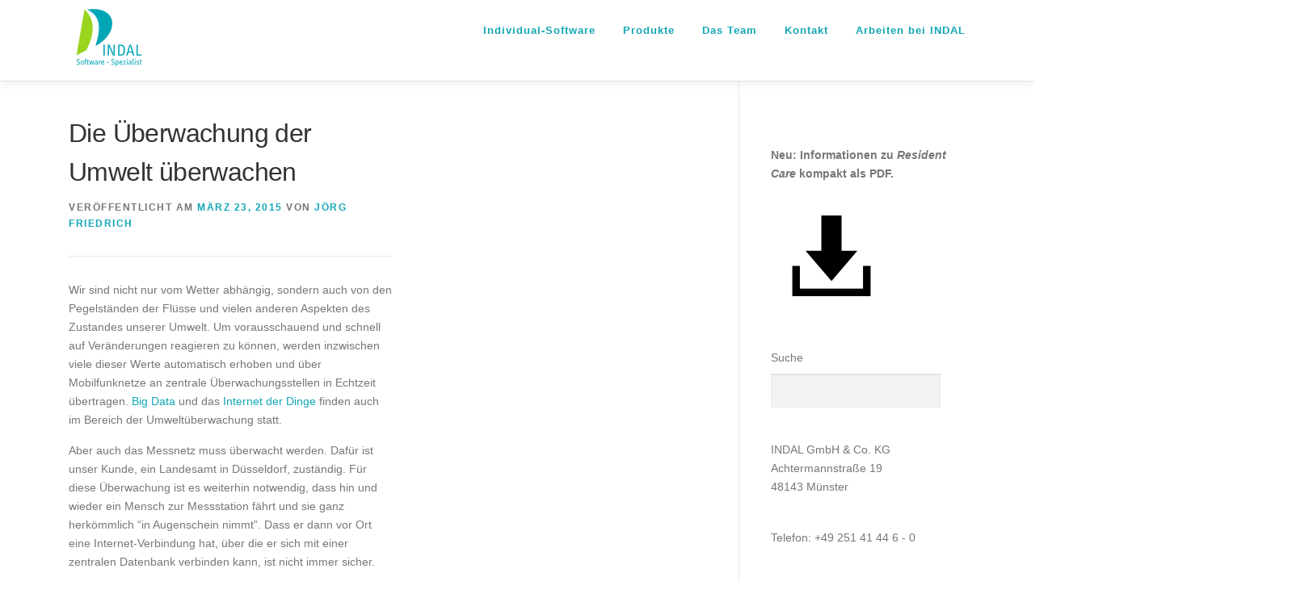

--- FILE ---
content_type: text/html; charset=UTF-8
request_url: https://indal.de/allgemein/die-ueberwachung-der-umwelt-ueberwachen/
body_size: 9660
content:
<!DOCTYPE html><html lang="de"><head><meta charset="UTF-8"><meta name="viewport" content="width=device-width, initial-scale=1"><link rel="profile" href="http://gmpg.org/xfn/11"><title>Die Überwachung der Umwelt überwachen &#8211; INDAL Software-Spezialist</title><meta name='robots' content='max-image-preview:large' /><style>img:is([sizes="auto" i], [sizes^="auto," i]) { contain-intrinsic-size: 3000px 1500px }</style> <script defer id="cookieyes" type="text/javascript" src="https://cdn-cookieyes.com/client_data/3e5b0435b1aefaebd67a2118/script.js"></script><link rel='dns-prefetch' href='//maps.googleapis.com' /><link rel='dns-prefetch' href='//www.googletagmanager.com' /><link rel="alternate" type="application/rss+xml" title="INDAL Software-Spezialist &raquo; Feed" href="https://indal.de/feed/" /><link rel="alternate" type="application/rss+xml" title="INDAL Software-Spezialist &raquo; Kommentar-Feed" href="https://indal.de/comments/feed/" /> <script defer src="[data-uri]"></script> <style id='classic-theme-styles-inline-css' type='text/css'>/*! This file is auto-generated */
.wp-block-button__link{color:#fff;background-color:#32373c;border-radius:9999px;box-shadow:none;text-decoration:none;padding:calc(.667em + 2px) calc(1.333em + 2px);font-size:1.125em}.wp-block-file__button{background:#32373c;color:#fff;text-decoration:none}</style><link rel='stylesheet' id='onepress-animate-css' href='https://indal.de/wp-content/themes/onepress/assets/css/animate.min.css' type='text/css' media='all' /><link rel='stylesheet' id='onepress-fa-css' href='https://indal.de/wp-content/themes/onepress/assets/fontawesome-v6/css/all.min.css' type='text/css' media='all' /><link rel='stylesheet' id='onepress-fa-shims-css' href='https://indal.de/wp-content/themes/onepress/assets/fontawesome-v6/css/v4-shims.min.css' type='text/css' media='all' /><link rel='stylesheet' id='onepress-bootstrap-css' href='https://indal.de/wp-content/themes/onepress/assets/css/bootstrap.min.css' type='text/css' media='all' /><link rel='stylesheet' id='onepress-style-css' href='https://indal.de/wp-content/cache/autoptimize/css/autoptimize_single_871f1146e67ab5f82e3a0d604a21953d.css' type='text/css' media='all' /><style id='onepress-style-inline-css' type='text/css'>.site-logo-div img{height:100px;width:auto}#main .video-section section.hero-slideshow-wrapper{background:transparent}.hero-slideshow-wrapper:after{position:absolute;top:0px;left:0px;width:100%;height:100%;background-color:rgba(234,234,234,0.85);display:block;content:""}#parallax-hero .jarallax-container .parallax-bg:before{background-color:rgba(234,234,234,0.85)}.body-desktop .parallax-hero .hero-slideshow-wrapper:after{display:none!important}#parallax-hero>.parallax-bg::before{background-color:rgba(234,234,234,0.85);opacity:1}.body-desktop .parallax-hero .hero-slideshow-wrapper:after{display:none!important}a,.screen-reader-text:hover,.screen-reader-text:active,.screen-reader-text:focus,.header-social a,.onepress-menu a:hover,.onepress-menu ul li a:hover,.onepress-menu li.onepress-current-item>a,.onepress-menu ul li.current-menu-item>a,.onepress-menu>li a.menu-actived,.onepress-menu.onepress-menu-mobile li.onepress-current-item>a,.site-footer a,.site-footer .footer-social a:hover,.site-footer .btt a:hover,.highlight,#comments .comment .comment-wrapper .comment-meta .comment-time:hover,#comments .comment .comment-wrapper .comment-meta .comment-reply-link:hover,#comments .comment .comment-wrapper .comment-meta .comment-edit-link:hover,.btn-theme-primary-outline,.sidebar .widget a:hover,.section-services .service-item .service-image i,.counter_item .counter__number,.team-member .member-thumb .member-profile a:hover,.icon-background-default{color:#12a6b5}input[type="reset"],input[type="submit"],input[type="submit"],input[type="reset"]:hover,input[type="submit"]:hover,input[type="submit"]:hover .nav-links a:hover,.btn-theme-primary,.btn-theme-primary-outline:hover,.section-testimonials .card-theme-primary,.woocommerce #respond input#submit,.woocommerce a.button,.woocommerce button.button,.woocommerce input.button,.woocommerce button.button.alt,.pirate-forms-submit-button,.pirate-forms-submit-button:hover,input[type="reset"],input[type="submit"],input[type="submit"],.pirate-forms-submit-button,.contact-form div.wpforms-container-full .wpforms-form .wpforms-submit,.contact-form div.wpforms-container-full .wpforms-form .wpforms-submit:hover,.nav-links a:hover,.nav-links a.current,.nav-links .page-numbers:hover,.nav-links .page-numbers.current{background:#12a6b5}.btn-theme-primary-outline,.btn-theme-primary-outline:hover,.pricing__item:hover,.section-testimonials .card-theme-primary,.entry-content blockquote{border-color:#12a6b5}.feature-item:hover .icon-background-default{color:#99d434}.page-header:not(.page--cover){text-align:left}.page-header.page--cover .entry-title{color:rgba(18,166,181,1)}.page-header .entry-title{color:rgba(18,166,181,1)}.page-header.page--cover:before{background:rgba(255,255,255,1)}.page-header:before{background:rgba(255,255,255,1)}.onepress-menu>li>a{color:#12a6b5}.onepress-menu>li>a:hover,.onepress-menu>li.onepress-current-item>a{color:#99d434;-webkit-transition:all 0.5s ease-in-out;-moz-transition:all 0.5s ease-in-out;-o-transition:all 0.5s ease-in-out;transition:all 0.5s ease-in-out}.hero-content-style1 .morphext{color:#12a6b5}.site-footer{background-color:#f9f9f9}.site-footer .footer-connect .follow-heading,.site-footer .footer-social a{color:#12a6b5}.site-footer .site-info,.site-footer .btt a{background-color:#f9f9f9}.site-footer .site-info{color:#f9f9f9}.site-footer .btt a,.site-footer .site-info a{color:#f9f9f9}.site-footer .btt a,.site-footer .site-info a{color:#f9f9f9}.site-footer .btt a:hover,.site-footer .site-info a:hover{color:#f9f9f9}#footer-widgets{color:#12a6b5;background-color:#f9f9f9}#footer-widgets .widget-title{color:#12a6b5}#footer-widgets .sidebar .widget a{color:#12a6b5}#footer-widgets .sidebar .widget a:hover{color:#99d434}.gallery-carousel .g-item{padding:0px 10px}.gallery-carousel-wrap{margin-left:-10px;margin-right:-10px}.gallery-grid .g-item,.gallery-masonry .g-item .inner{padding:10px}.gallery-grid-wrap,.gallery-masonry-wrap{margin-left:-10px;margin-right:-10px}.gallery-justified-wrap{margin-left:-20px;margin-right:-20px}.single-post .site-main,.single-post .entry-content>*{max-width:400px}body .c-bully{color:#12a6b5}body .c-bully.c-bully--inversed{color:#99d434}body .c-bully .c-bully__title{background-color:rgba(255,255,255,1)}body .c-bully .c-bully__title{color:rgba(18,166,181,1)}</style><link rel='stylesheet' id='onepress-gallery-lightgallery-css' href='https://indal.de/wp-content/cache/autoptimize/css/autoptimize_single_276c525e0fed9c5df9e9958cf2d5fbd5.css' type='text/css' media='all' /><link rel='stylesheet' id='onepress-plus-style-css' href='https://indal.de/wp-content/cache/autoptimize/css/autoptimize_single_5eb8c9bcfa8cc186b794cbe2eec81f4f.css' type='text/css' media='all' /> <script defer type="text/javascript" src="https://indal.de/wp-includes/js/jquery/jquery.min.js" id="jquery-core-js"></script> <script defer type="text/javascript" src="https://indal.de/wp-includes/js/jquery/jquery-migrate.min.js" id="jquery-migrate-js"></script> <script defer type="text/javascript" src="https://indal.de/wp-content/cache/autoptimize/js/autoptimize_single_0f74956215337862839be3a417599899.js" id="strato-assistant-wp-cookies-js"></script> 
 <script defer type="text/javascript" src="https://www.googletagmanager.com/gtag/js?id=GT-55B382TN" id="google_gtagjs-js"></script> <script defer id="google_gtagjs-js-after" src="[data-uri]"></script> <link rel="https://api.w.org/" href="https://indal.de/wp-json/" /><link rel="alternate" title="JSON" type="application/json" href="https://indal.de/wp-json/wp/v2/posts/2560" /><link rel="EditURI" type="application/rsd+xml" title="RSD" href="https://indal.de/xmlrpc.php?rsd" /><meta name="generator" content="WordPress 6.8.3" /><link rel="canonical" href="https://indal.de/allgemein/die-ueberwachung-der-umwelt-ueberwachen/" /><link rel='shortlink' href='https://indal.de/?p=2560' /><link rel="alternate" title="oEmbed (JSON)" type="application/json+oembed" href="https://indal.de/wp-json/oembed/1.0/embed?url=https%3A%2F%2Findal.de%2Fallgemein%2Fdie-ueberwachung-der-umwelt-ueberwachen%2F" /><link rel="alternate" title="oEmbed (XML)" type="text/xml+oembed" href="https://indal.de/wp-json/oembed/1.0/embed?url=https%3A%2F%2Findal.de%2Fallgemein%2Fdie-ueberwachung-der-umwelt-ueberwachen%2F&#038;format=xml" /><meta name="generator" content="Site Kit by Google 1.168.0" /><link rel="icon" href="https://indal.de/wp-content/uploads/2023/12/cropped-INDAL-Segel_512x512_transparent-32x32.png" sizes="32x32" /><link rel="icon" href="https://indal.de/wp-content/uploads/2023/12/cropped-INDAL-Segel_512x512_transparent-192x192.png" sizes="192x192" /><link rel="apple-touch-icon" href="https://indal.de/wp-content/uploads/2023/12/cropped-INDAL-Segel_512x512_transparent-180x180.png" /><meta name="msapplication-TileImage" content="https://indal.de/wp-content/uploads/2023/12/cropped-INDAL-Segel_512x512_transparent-270x270.png" /><style class="wp-typography-print-styles" type="text/css">.onepress-menu a { 
	font-style: normal;
	text-transform: none;
 } 
 .hero__content .hero-large-text, .hero__content .hcl2-content h1, .hero__content .hcl2-content h2, .hero__content .hcl2-content h3 { 
	color: #81d742;
	font-style: normal;
 } 
 body h1, body h2, body h3, body h4, body h5, body h6,
	.entry-header .entry-title,
	body .section-title-area .section-title, body .section-title-area .section-subtitle, body .hero-content-style1 h2 { 
	font-style: normal;
	text-transform: none;
 }</style></head><body class="wp-singular post-template-default single single-post postid-2560 single-format-standard wp-custom-logo wp-theme-onepress group-blog site-header-sticky"><div id="page" class="hfeed site"> <a class="skip-link screen-reader-text" href="#content">Zum Inhalt springen</a><div id="header-section" class="h-on-top no-transparent"><header id="masthead" class="site-header header-contained is-sticky no-scroll no-t h-on-top" role="banner"><div class="container"><div class="site-branding"><div class="site-brand-inner has-logo-img no-desc"><div class="site-logo-div"><a href="https://indal.de/" class="custom-logo-link  no-t-logo" rel="home" itemprop="url"><img width="200" height="200" src="https://indal.de/wp-content/uploads/2025/01/cropped-INDAL-Logo_200x200_transparent.png" class="custom-logo" alt="INDAL GmbH &amp; Co KG Logo" itemprop="logo" decoding="async" srcset="https://indal.de/wp-content/uploads/2025/01/cropped-INDAL-Logo_200x200_transparent.png 200w, https://indal.de/wp-content/uploads/2025/01/cropped-INDAL-Logo_200x200_transparent-150x150.png 150w" sizes="(max-width: 200px) 100vw, 200px" /></a></div></div></div><div class="header-right-wrapper"> <a href="#0" id="nav-toggle">Menü<span></span></a><nav id="site-navigation" class="main-navigation" role="navigation"><ul class="onepress-menu"><li id="menu-item-373" class="menu-item menu-item-type-post_type menu-item-object-page menu-item-has-children menu-item-373"><a href="https://indal.de/leistungen/">Individual-Software</a><ul class="sub-menu"><li id="menu-item-376" class="menu-item menu-item-type-post_type menu-item-object-page menu-item-376"><a href="https://indal.de/wie-finde-ich-mein-digitales-geschaeftsmodell/">Digitales Geschäftsmodelle</a></li><li id="menu-item-377" class="menu-item menu-item-type-post_type menu-item-object-page menu-item-377"><a href="https://indal.de/app-entwicklung-tablet-smartphone-android/">Mobile App Programmierung</a></li><li id="menu-item-378" class="menu-item menu-item-type-post_type menu-item-object-page menu-item-378"><a href="https://indal.de/webanwendungen-programmieren-java-php-laminas/">Web-Anwendungen</a></li><li id="menu-item-379" class="menu-item menu-item-type-post_type menu-item-object-page menu-item-379"><a href="https://indal.de/microsoft-access-programmierung-losungen-fur-begrenzte-geschaftsprozesse/">Access Programmierung</a></li><li id="menu-item-380" class="menu-item menu-item-type-post_type menu-item-object-page menu-item-380"><a href="https://indal.de/individuelle-visual-basic-programmierung-java-client-server/">Windows-Applikationen</a></li></ul></li><li id="menu-item-374" class="menu-item menu-item-type-post_type menu-item-object-page menu-item-has-children menu-item-374"><a href="https://indal.de/software-losungen/">Produkte</a><ul class="sub-menu"><li id="menu-item-381" class="menu-item menu-item-type-post_type menu-item-object-page menu-item-381"><a href="https://indal.de/alte-software-neu-denken/">Alte Software neu denken</a></li><li id="menu-item-382" class="menu-item menu-item-type-post_type menu-item-object-page menu-item-382"><a href="https://indal.de/intrasail-software-rund-um-den-menschen/">IntraSail</a></li><li id="menu-item-383" class="menu-item menu-item-type-post_type menu-item-object-page menu-item-383"><a href="https://indal.de/resident-care-software-zum-fluechtlings-management/">Resident Care</a></li><li id="menu-item-384" class="menu-item menu-item-type-post_type menu-item-object-page menu-item-384"><a href="https://indal.de/software-fuer-die-personalplanung-die-verguetungs-und-gebuehrenberechnung-in-der-fleischhygiene/">PMS &#8211; Fleischhygiene</a></li></ul></li><li id="menu-item-190" class="menu-item menu-item-type-post_type menu-item-object-page menu-item-190"><a href="https://indal.de/team/">Das Team</a></li><li id="menu-item-202" class="menu-item menu-item-type-post_type menu-item-object-page menu-item-202"><a href="https://indal.de/kontakt/">Kontakt</a></li><li id="menu-item-375" class="menu-item menu-item-type-post_type menu-item-object-page menu-item-has-children menu-item-375"><a href="https://indal.de/arbeiten-bei-indal/">Arbeiten bei INDAL</a><ul class="sub-menu"><li id="menu-item-386" class="menu-item menu-item-type-post_type menu-item-object-page menu-item-386"><a href="https://indal.de/softwareentwicklerinnen-php-java/">Software Developer PHP / Java</a></li><li id="menu-item-385" class="menu-item menu-item-type-post_type menu-item-object-page menu-item-385"><a href="https://indal.de/master-und-bachelorarbeiten-wirtschafts-informatik/">Master- und Bachelorarbeiten</a></li><li id="menu-item-387" class="menu-item menu-item-type-post_type menu-item-object-page menu-item-387"><a href="https://indal.de/studierende-wirtschaftsinformatik-informatik/">Studierende</a></li></ul></li></ul></nav></div></div></header></div><div id="content" class="site-content"><div id="content-inside" class="container right-sidebar"><div id="primary" class="content-area"><main id="main" class="site-main" role="main"><article id="post-2560" class="post-2560 post type-post status-publish format-standard hentry category-allgemein category-software-design category-systeme tag-individualsoftware tag-softwareprojekt"><header class="entry-header"><h1 class="entry-title">Die Überwachung der Umwelt überwachen</h1><div class="entry-meta"> <span class="posted-on">Veröffentlicht am <a href="https://indal.de/allgemein/die-ueberwachung-der-umwelt-ueberwachen/" rel="bookmark"><time class="entry-date published updated" datetime="2015-03-23T09:41:56+00:00">März 23, 2015</time></a></span><span class="byline"> von <span class="author vcard"><a  rel="author" class="url fn n" href="https://indal.de/author/admin/">Jörg Friedrich</a></span></span></div></header><div class="entry-content"><p>Wir sind nicht nur vom Wetter abhängig, sondern auch von den Pegelständen der Flüsse und vielen anderen Aspekten des Zustandes unserer Umwelt. Um vorausschauend und schnell auf Veränderungen reagieren zu können, werden inzwischen viele dieser Werte automatisch erhoben und über Mobilfunknetze an zentrale Überwachungsstellen in Echtzeit übertragen. <a href="http://www.computerwoche.de/k/big-data,3457">Big Data</a> und das <a href="http://www.internet-der-dinge.de/">Internet der Dinge</a> finden auch im Bereich der Umweltüberwachung statt.</p><p>Aber auch das Messnetz muss überwacht werden. Dafür ist unser Kunde, ein Landesamt in Düsseldorf, zuständig. Für diese Überwachung ist es weiterhin notwendig, dass hin und wieder ein Mensch zur Messstation fährt und sie ganz herkömmlich &#8220;in Augenschein nimmt&#8221;. Dass er dann vor Ort eine Internet-Verbindung hat, über die er sich mit einer zentralen Datenbank verbinden kann, ist nicht immer sicher.<span id="more-2560"></span></p><figure id="attachment_2035" aria-describedby="caption-attachment-2035" style="width: 300px" class="wp-caption alignright"><a href="http://www.indal.de/wp-content/uploads/2014/03/Indal-1333-Access-Programmierer.jpg"><img fetchpriority="high" decoding="async" class="size-medium wp-image-2035" src="http://www.indal.de/wp-content/uploads/2014/03/Indal-1333-Access-Programmierer-300x200.jpg" alt="Datenerfassung vor Ort mit Papier und Stift ist bald Vergangenheit." width="300" height="200" /></a><figcaption id="caption-attachment-2035" class="wp-caption-text">Datenerfassung vor Ort mit Papier und Stift ist bald Vergangenheit.</figcaption></figure><p>Deshalb entwickeln wir bei INDAL derzeit in einem individuellen Softwareprojekt eine Lösung, bei der die Mitarbeiter, welche die Messstationen kontrollieren, die Stationsdaten in eine kleine lokale Datenbank &#8220;auschecken&#8221;. Diese lokale Datenbank nehmen sie auf die Dienstreise mit, in ihr nehmen sie draußen an den Stationen ihre Änderungen vor. Nach der Rückkehr des Mitarbeiters werden die geänderten Daten in die zentrale Datenbank zurück übertragen.</p><p>Wichtig ist einerseits, dass der Mitarbeiter vor Ort über eine klare, intuitiv und einfach zu nutzende Benutzeroberfläche verfügt. Vor allem kommt es aber auch darauf an, dass beim &#8220;einchecken&#8221; in die zentrale Datenbank Konflikte erkannt und beseitigt werden. Es kann nämlich sein, dass zwei Kollegen kurz nacheinander die gleiche Station besuchen um unterschiedliche Kontrollen vorzunehmen. Diese Daten dürfen natürlich nicht gegenseitig überschrieben werden, vielmehr müssen sie im Normalfall einfach zusammengeführt werden können.</p><p>Die Lösung wird bei INDAL mit Microsoft Access erstellt, wobei eine Anbindung an eine Client-Server-Datenbank wie MS-SQL-Server jederzeit möglich ist.</p></div><footer class="entry-footer"><span class="cat-links">Veröffentlicht in <a href="https://indal.de/category/allgemein/" rel="category tag">Allgemein</a>, <a href="https://indal.de/category/software-design/" rel="category tag">Software-Design</a>, <a href="https://indal.de/category/systeme/" rel="category tag">Systeme</a></span><span class="tags-links">Verschlagwortet mit <a href="https://indal.de/tag/individualsoftware/" rel="tag">Individualsoftware</a>, <a href="https://indal.de/tag/softwareprojekt/" rel="tag">Softwareprojekt</a></span></footer></article></main></div><div id="secondary" class="widget-area sidebar" role="complementary"><aside id="block-23" class="widget widget_block widget_text"><p></p></aside><aside id="block-24" class="widget widget_block"><div class="wp-block-media-text has-media-on-the-right is-stacked-on-mobile" style="grid-template-columns:auto 25%"><div class="wp-block-media-text__content"><p><strong>Neu: Informationen zu <em>Resident Care</em><a href="https://indal.de/wp-content/uploads/2024/05/Resident-Care-Infoblatt.pdf"> kompakt als PDF</a>.</strong></p></div><figure class="wp-block-media-text__media"><a href="https://indal.de/wp-content/uploads/2024/05/Resident-Care-Infoblatt.pdf"><noscript><img decoding="async" width="150" height="150" src="https://indal.de/wp-content/uploads/2024/05/image.png" alt="" class="wp-image-4913 size-full"/></noscript><img decoding="async" width="150" height="150" src='data:image/svg+xml,%3Csvg%20xmlns=%22http://www.w3.org/2000/svg%22%20viewBox=%220%200%20150%20150%22%3E%3C/svg%3E' data-src="https://indal.de/wp-content/uploads/2024/05/image.png" alt="" class="lazyload wp-image-4913 size-full"/></a></figure></div></aside><aside id="block-2" class="widget widget_block widget_search"><form role="search" method="get" action="https://indal.de/" class="wp-block-search__no-button wp-block-search"    ><label class="wp-block-search__label" for="wp-block-search__input-1" >Suche</label><div class="wp-block-search__inside-wrapper "  style="width: 666px"><input class="wp-block-search__input" id="wp-block-search__input-1" placeholder="" value="" type="search" name="s" required /></div></form></aside><aside id="block-20" class="widget widget_block widget_text"><p>INDAL GmbH &amp; Co. KG<br><a href="https://maps.app.goo.gl/VfrZAnjDWqM5tuoT6">Achtermannstraße 19<br>48143 Münster</a></p></aside><aside id="block-28" class="widget widget_block widget_text"><p><a href="tel:+49251414460">Telefon: +49 251 41 44 6 - 0</a></p></aside><aside id="block-3" class="widget widget_block"><div class="wp-block-group"><div class="wp-block-group__inner-container is-layout-flow wp-block-group-is-layout-flow"><h2 class="wp-block-heading">Neuigkeiten</h2><ul class="wp-block-latest-posts__list wp-block-latest-posts"><li><a class="wp-block-latest-posts__post-title" href="https://indal.de/software-entwicklung/ist-ki-der-bessere-softwareentwickler/">Ist KI der bessere Softwareentwickler?</a></li><li><a class="wp-block-latest-posts__post-title" href="https://indal.de/technik/kuenstliche-intelligenz-die-kaffee-kocht/">Künstliche Intelligenz, die Kaffee kocht</a></li><li><a class="wp-block-latest-posts__post-title" href="https://indal.de/allgemein/woran-man-kuenstliche-intelligenz-immer-erkennt/">Woran man Künstliche Intelligenz immer erkennt</a></li><li><a class="wp-block-latest-posts__post-title" href="https://indal.de/allgemein/was-man-auf-youtube-nicht-sagen-darf/">Was man auf YouTube nicht sagen darf</a></li><li><a class="wp-block-latest-posts__post-title" href="https://indal.de/allgemein/management-von-fluechtlingsdaten-zuegig-verfuegbar/">Management von Flüchtlingsdaten zügig verfügbar</a></li></ul></div></div></aside><aside id="block-19" class="widget widget_block widget_media_image"><figure class="wp-block-image size-full"><noscript><img decoding="async" width="200" height="200" src="https://indal.de/wp-content/uploads/2025/01/INDAL-Logo_200x200_transparent.avif" alt="" class="wp-image-5019"/></noscript><img decoding="async" width="200" height="200" src='data:image/svg+xml,%3Csvg%20xmlns=%22http://www.w3.org/2000/svg%22%20viewBox=%220%200%20200%20200%22%3E%3C/svg%3E' data-src="https://indal.de/wp-content/uploads/2025/01/INDAL-Logo_200x200_transparent.avif" alt="" class="lazyload wp-image-5019"/></figure></aside></div></div></div><footer id="colophon" class="site-footer" role="contentinfo"><div id="footer-widgets" class="footer-widgets section-padding "><div class="container"><div class="row"><div id="footer-1" class="col-md-4 col-sm-12 footer-column widget-area sidebar" role="complementary"><aside id="block-7" class="footer-widget widget widget_block"><h2 class="wp-block-heading has-text-align-center"><mark style="background-color:rgba(0, 0, 0, 0)" class="has-inline-color has-black-color">Über INDAL</mark></h2></aside><aside id="block-8" class="footer-widget widget widget_block widget_text"><p class="has-text-align-center"><a href="https://indal.de/ueber-uns/"><strong>Über uns</strong></a></p></aside><aside id="block-9" class="footer-widget widget widget_block widget_text"><p class="has-text-align-center"><a href="https://indal.de/team/"><strong>Das Team</strong></a></p></aside></div><div id="footer-2" class="col-md-4 col-sm-12 footer-column widget-area sidebar" role="complementary"><aside id="block-11" class="footer-widget widget widget_block"><h2 class="wp-block-heading has-text-align-center"><mark style="background-color:rgba(0, 0, 0, 0)" class="has-inline-color has-black-color">Kontakt</mark></h2></aside><aside id="block-12" class="footer-widget widget widget_block widget_text"><p class="has-text-align-center"><strong><a href="https://www.google.com/maps/place/INDAL+GmbH+%26+Co.+KG/@51.9566558,7.6307055,17z/data=!3m1!4b1!4m5!3m4!1s0x47b9ba9c57f695df:0xb4f6a3a1e2b68981!8m2!3d51.9566525!4d7.6328942" target="_blank" rel="noreferrer noopener">Achtermannstraße 19, 48143 Münster</a></strong></p></aside><aside id="block-13" class="footer-widget widget widget_block widget_text"><p class="has-text-align-center"><strong><a href="tel:+49251414460">0251 41446-0</a></strong></p></aside><aside id="block-14" class="footer-widget widget widget_block widget_text"><p class="has-text-align-center"><strong><a href="mailto:kontakt@indal.de">kontakt@indal.de</a></strong></p></aside></div><div id="footer-3" class="col-md-4 col-sm-12 footer-column widget-area sidebar" role="complementary"><aside id="block-15" class="footer-widget widget widget_block"><h2 class="wp-block-heading has-text-align-center"><mark style="background-color:rgba(0, 0, 0, 0)" class="has-inline-color has-black-color">Informationen</mark></h2></aside><aside id="block-16" class="footer-widget widget widget_block widget_text"><p class="has-text-align-center"><a href="https://indal.de/impressum/"><strong>Impressum</strong></a></p></aside><aside id="block-17" class="footer-widget widget widget_block widget_text"><p class="has-text-align-center"><a href="https://indal.de/datenschutzhinweis/"><strong>Datenschutzhinweis</strong></a></p></aside><aside id="block-18" class="footer-widget widget widget_block widget_text"><p class="has-text-align-center"><a href="https://indal.de/blog/"><strong>Blog</strong></a></p></aside></div></div></div></div><div class="footer-connect"><div class="container"><div class="row"><div class="col-md-8 offset-md-2 col-sm-12 offset-md-0"><div class="footer-social"><h5 class="follow-heading">Bleibe auf dem Laufenden</h5><div class="footer-social-icons"><a target="_blank" href="https://www.facebook.com/INDALde/" title=""><i class="fa fa fa-facebook-square"></i></a><a target="_blank" href="https://www.instagram.com/indal.de/" title=""><i class="fa fa fa-instagram"></i></a><a target="_blank" href="https://twitter.com/INDAL_de" title=""><i class="fa fa fa-twitter-square"></i></a></div></div></div></div></div></div><div class="site-info"><div class="container"><div class="btt"> <a class="back-to-top" href="#page" title="Zurück nach oben"><i class="fa fa-angle-double-up wow flash" data-wow-duration="2s"></i></a></div> Copyright &copy; 2026 INDAL Software-Spezialist<span class="sep"> &ndash; </span><a href="https://www.famethemes.com/themes/onepress">OnePress</a> theme by FameThemes</div></div></footer></div> <script type="speculationrules">{"prefetch":[{"source":"document","where":{"and":[{"href_matches":"\/*"},{"not":{"href_matches":["\/wp-*.php","\/wp-admin\/*","\/wp-content\/uploads\/*","\/wp-content\/*","\/wp-content\/plugins\/*","\/wp-content\/themes\/onepress\/*","\/*\\?(.+)"]}},{"not":{"selector_matches":"a[rel~=\"nofollow\"]"}},{"not":{"selector_matches":".no-prefetch, .no-prefetch a"}}]},"eagerness":"conservative"}]}</script> <noscript><style>.lazyload{display:none;}</style></noscript><script data-noptimize="1">window.lazySizesConfig=window.lazySizesConfig||{};window.lazySizesConfig.loadMode=1;</script><script defer data-noptimize="1" src='https://indal.de/wp-content/plugins/autoptimize/classes/external/js/lazysizes.min.js'></script><script defer type="text/javascript" src="https://maps.googleapis.com/maps/api/js?key=AIzaSyDEBSbvrQv4i2l4O6OpDhR8iiFznde00Rs&amp;ver=6.8.3" id="gmap-js"></script> <script defer type="text/javascript" src="https://indal.de/wp-content/themes/onepress/assets/js/isotope.pkgd.min.js" id="onepress-gallery-masonry-js"></script> <script defer id="onepress-theme-js-extra" src="[data-uri]"></script> <script defer type="text/javascript" src="https://indal.de/wp-content/themes/onepress/assets/js/theme-all.min.js" id="onepress-theme-js"></script> <script defer type="text/javascript" src="https://indal.de/wp-content/themes/onepress/assets/js/owl.carousel.min.js" id="onepress-gallery-carousel-js"></script> <script defer type="text/javascript" src="https://indal.de/wp-content/cache/autoptimize/js/autoptimize_single_73fb81e193c5e667dc6e7389e37d67b5.js" id="onepress-plus-slider-js"></script> <script defer id="onepress-plus-js-extra" src="[data-uri]"></script> <script defer type="text/javascript" src="https://indal.de/wp-content/cache/autoptimize/js/autoptimize_single_0cec8a56c400d09ce30636240780b375.js" id="onepress-plus-js"></script> </body></html><!-- Cache Enabler by KeyCDN @ Thu, 01 Jan 2026 19:53:57 GMT (https-index.html) -->